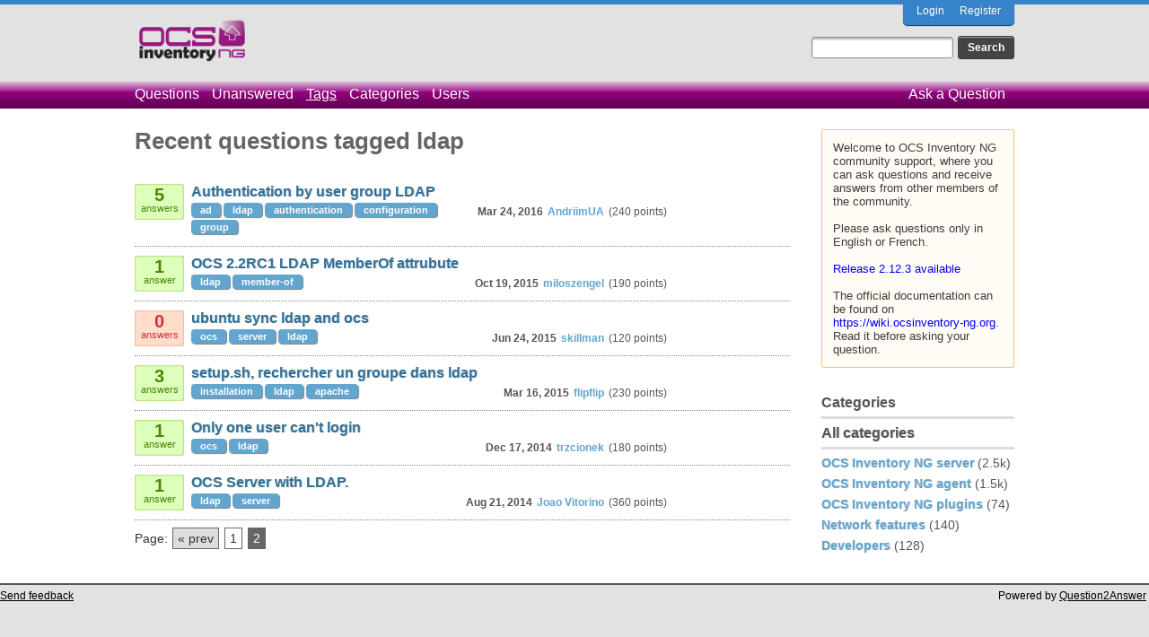

--- FILE ---
content_type: text/html; charset=utf-8
request_url: https://ask.ocsinventory-ng.org/tag/ldap?start=20
body_size: 18746
content:
<!DOCTYPE html>
<html lang="en-GB">
<!-- Powered by Question2Answer - http://www.question2answer.org/ -->
<head>
<meta charset="utf-8">
<title>Recent questions tagged ldap - Ocsinventory Q&amp;A</title>
<link rel="stylesheet" href="../qa-theme/OCS/qa-styles.css?1.8.3">
<link rel="canonical" href="https://ask.ocsinventory-ng.org/tag/ldap?start=20">
<link rel="prev" href="../tag/ldap?start=0" >
<link rel="search" type="application/opensearchdescription+xml" title="Ocsinventory Q&amp;A" href="../opensearch.xml">
<script>
var qa_root = '..\/';
var qa_request = 'tag\/ldap';
</script>
<script src="../qa-content/jquery-3.3.1.min.js"></script>
<script src="../qa-content/qa-global.js?1.8.3"></script>
</head>
<body
class="qa-template-tag qa-body-js-off"
>
<script>
var b = document.getElementsByTagName('body')[0];
b.className = b.className.replace('qa-body-js-off', 'qa-body-js-on');
</script>
<!-- Top Blue -->
<div class="qa-top-blue">
</div>
<!-- Top Blue ENDS -->
<div class="qa-body-wrapper">
<div class="qa-header">
<div class="qa-logo">
<a href="../" class="qa-logo-link" title="Ocsinventory Q&amp;A"><img src="https://ask.ocsinventory-ng.org/qa-theme/OCS/images/logo.png" height="50" alt="Ocsinventory Q&amp;A"></a>
</div>
<div class="qa-nav-user">
<ul class="qa-nav-user-list">
<li class="qa-nav-user-item qa-nav-user-login">
<a href="../login?to=tag%2Fldap%3Fstart%3D20" class="qa-nav-user-link">Login</a>
</li>
<li class="qa-nav-user-item qa-nav-user-register">
<a href="../register?to=tag%2Fldap%3Fstart%3D20" class="qa-nav-user-link">Register</a>
</li>
</ul>
<div class="qa-nav-user-clear">
</div>
</div>
<div class="qa-search">
<form method="get" action="../search">
<input type="text" name="q" value="" class="qa-search-field">
<input type="submit" value="Search" class="qa-search-button">
</form>
</div>
<div class="qa-nav-main">
<ul class="qa-nav-main-list">
<li class="qa-nav-main-item qa-nav-main-questions">
<a href="../questions" class="qa-nav-main-link">Questions</a>
</li>
<li class="qa-nav-main-item qa-nav-main-unanswered">
<a href="../unanswered" class="qa-nav-main-link">Unanswered</a>
</li>
<li class="qa-nav-main-item qa-nav-main-tag">
<a href="../tags" class="qa-nav-main-link qa-nav-main-selected">Tags</a>
</li>
<li class="qa-nav-main-item qa-nav-main-categories">
<a href="../categories" class="qa-nav-main-link">Categories</a>
</li>
<li class="qa-nav-main-item qa-nav-main-user">
<a href="../users" class="qa-nav-main-link">Users</a>
</li>
<li class="qa-nav-main-item qa-nav-main-ask">
<a href="../ask" class="qa-nav-main-link">Ask a Question</a>
</li>
</ul>
<div class="qa-nav-main-clear">
</div>
</div>
<div class="qa-header-clear">
</div>
</div> <!-- END qa-header -->
<div class="qa-sidepanel">
<div class="qa-sidebar">
Welcome to OCS Inventory NG community support, where you can ask questions and receive answers from other members of the community.<br>
<br>
Please ask questions only in English or French.<br>
<br>
<a href="https://ocsinventory-ng.org/?page_id=1548&lang=en">Release 2.12.3 available</a><br>
<br>
The official documentation can be found on <a href="https://wiki.ocsinventory-ng.org">https://wiki.ocsinventory-ng.org</a>. Read it before asking your question.
</div>
<div class="qa-widgets-side qa-widgets-side-low">
<div class="qa-widget-side qa-widget-side-low">
<h2>Categories</h2>
<ul class="qa-nav-cat-list qa-nav-cat-list-1">
<li class="qa-nav-cat-item qa-nav-cat-all">
<a href="../" class="qa-nav-cat-link qa-nav-cat-selected">All categories</a>
</li>
<li class="qa-nav-cat-item qa-nav-cat-ocs-inventory-ng-server">
<a href="../ocs-inventory-ng-server" class="qa-nav-cat-link">OCS Inventory NG server</a>
<span class="qa-nav-cat-note">(2.5k)</span>
</li>
<li class="qa-nav-cat-item qa-nav-cat-ocs-inventory-ng-agent">
<a href="../ocs-inventory-ng-agent" class="qa-nav-cat-link">OCS Inventory NG agent</a>
<span class="qa-nav-cat-note">(1.5k)</span>
</li>
<li class="qa-nav-cat-item qa-nav-cat-ocs-inventory-ng-plugins">
<a href="../ocs-inventory-ng-plugins" class="qa-nav-cat-link">OCS Inventory NG plugins</a>
<span class="qa-nav-cat-note">(74)</span>
</li>
<li class="qa-nav-cat-item qa-nav-cat-network-features">
<a href="../network-features" class="qa-nav-cat-link">Network features</a>
<span class="qa-nav-cat-note">(140)</span>
</li>
<li class="qa-nav-cat-item qa-nav-cat-developers">
<a href="../developers" class="qa-nav-cat-link">Developers</a>
<span class="qa-nav-cat-note">(128)</span>
</li>
</ul>
<div class="qa-nav-cat-clear">
</div>
</div>
</div>
</div>
<div class="qa-main">
<h1>
Recent questions tagged ldap
</h1>
<div class="qa-part-q-list">
<form method="post" action="../tag/ldap?start=20">
<div class="qa-q-list">
<div class="qa-q-list-item" id="q3907">
<div class="qa-q-item-stats">
<span class="qa-a-count">
<span class="qa-a-count-data">5</span><span class="qa-a-count-pad"> answers</span>
</span>
</div>
<div class="qa-q-item-main">
<div class="qa-q-item-title">
<h2><a href="../3907/authentication-by-user-group-ldap"><span title="Hi all! I'm sorry if this question already asked but I didnt found the answer and I'll be very pleased if you'll help to me. Is it possible to use authentication by user group via Microsoft AD? Tnx. very much!">Authentication by user group LDAP</span></a></h2>
</div>
<span class="qa-q-item-avatar-meta">
<span class="qa-q-item-meta">
<span class="qa-q-item-what">asked</span>
<span class="qa-q-item-when">
<span class="qa-q-item-when-data">Mar 24, 2016</span>
</span>
<span class="qa-q-item-where">
<span class="qa-q-item-where-pad">in </span><span class="qa-q-item-where-data"><a href="../ocs-inventory-ng-server/ocs-inventory-ng-server-for-unix" class="qa-category-link">OCS Inventory NG server for Unix</a></span>
</span>
<span class="qa-q-item-who">
<span class="qa-q-item-who-pad">by </span>
<span class="qa-q-item-who-data"><a href="../user/AndriimUA" class="qa-user-link">AndriimUA</a></span>
<span class="qa-q-item-who-points">
<span class="qa-q-item-who-points-pad">(</span><span class="qa-q-item-who-points-data">240</span><span class="qa-q-item-who-points-pad"> points)</span>
</span>
</span>
</span>
</span>
<div class="qa-q-item-tags">
<ul class="qa-q-item-tag-list">
<li class="qa-q-item-tag-item"><a href="../tag/ad" class="qa-tag-link">ad</a></li>
<li class="qa-q-item-tag-item"><a href="../tag/ldap" class="qa-tag-link">ldap</a></li>
<li class="qa-q-item-tag-item"><a href="../tag/authentication" class="qa-tag-link">authentication</a></li>
<li class="qa-q-item-tag-item"><a href="../tag/configuration" class="qa-tag-link">configuration</a></li>
<li class="qa-q-item-tag-item"><a href="../tag/group" class="qa-tag-link">group</a></li>
</ul>
</div>
</div>
<div class="qa-q-item-clear">
</div>
</div> <!-- END qa-q-list-item -->
<div class="qa-q-list-item" id="q3233">
<div class="qa-q-item-stats">
<span class="qa-a-count">
<span class="qa-a-count-data">1</span><span class="qa-a-count-pad"> answer</span>
</span>
</div>
<div class="qa-q-item-main">
<div class="qa-q-item-title">
<h2><a href="../3233/ocs-2-2rc1-ldap-memberof-attrubute"><span title="Hi, I had successfully configured LDAP authentication for 2.2 RC2. LDAP authenticates users but it seems to ommit the memberof attribute in config. To be able to enable ldap login i had to apply a little patch: modify backend/identity/methode/ldap.php lines : $f1_value=$_SESSION['OCS']['details'][$f1_name]; $f2_value=$_SESSION[' ... = and role=sadmin Above user doesn't belong to ldap group: grp.ocs.admin. Seems to me, that condition is copied to value somewhere. Am I right?">OCS 2.2RC1 LDAP MemberOf attrubute</span></a></h2>
</div>
<span class="qa-q-item-avatar-meta">
<span class="qa-q-item-meta">
<span class="qa-q-item-what">asked</span>
<span class="qa-q-item-when">
<span class="qa-q-item-when-data">Oct 19, 2015</span>
</span>
<span class="qa-q-item-where">
<span class="qa-q-item-where-pad">in </span><span class="qa-q-item-where-data"><a href="../ocs-inventory-ng-server/ocs-inventory-ng-server-for-unix" class="qa-category-link">OCS Inventory NG server for Unix</a></span>
</span>
<span class="qa-q-item-who">
<span class="qa-q-item-who-pad">by </span>
<span class="qa-q-item-who-data"><a href="../user/miloszengel" class="qa-user-link">miloszengel</a></span>
<span class="qa-q-item-who-points">
<span class="qa-q-item-who-points-pad">(</span><span class="qa-q-item-who-points-data">190</span><span class="qa-q-item-who-points-pad"> points)</span>
</span>
</span>
</span>
</span>
<div class="qa-q-item-tags">
<ul class="qa-q-item-tag-list">
<li class="qa-q-item-tag-item"><a href="../tag/ldap" class="qa-tag-link">ldap</a></li>
<li class="qa-q-item-tag-item"><a href="../tag/member-of" class="qa-tag-link">member-of</a></li>
</ul>
</div>
</div>
<div class="qa-q-item-clear">
</div>
</div> <!-- END qa-q-list-item -->
<div class="qa-q-list-item" id="q2684">
<div class="qa-q-item-stats">
<span class="qa-a-count qa-a-count-zero">
<span class="qa-a-count-data">0</span><span class="qa-a-count-pad"> answers</span>
</span>
</div>
<div class="qa-q-item-main">
<div class="qa-q-item-title">
<h2><a href="../2684/ubuntu-sync-ldap-and-ocs"><span title="ocs inventory 2.1.2 ubuntu 14.04 I want to configure user synchronization domain user ocs http://wiki.ocsinventory-ng.org/index.php/Documentation:OCSsynchroLDAP my config http://i.imgur.com/z0sIAMR.png If you try to see the collateral on the screen http://i.imgur.com/z0sIAMR.png in /var/log/apache2/error.log http://i.imgur.com/KgqCftv.png How Fix?">ubuntu sync ldap and ocs</span></a></h2>
</div>
<span class="qa-q-item-avatar-meta">
<span class="qa-q-item-meta">
<span class="qa-q-item-what">asked</span>
<span class="qa-q-item-when">
<span class="qa-q-item-when-data">Jun 24, 2015</span>
</span>
<span class="qa-q-item-where">
<span class="qa-q-item-where-pad">in </span><span class="qa-q-item-where-data"><a href="../ocs-inventory-ng-server/ocs-inventory-ng-server-for-unix" class="qa-category-link">OCS Inventory NG server for Unix</a></span>
</span>
<span class="qa-q-item-who">
<span class="qa-q-item-who-pad">by </span>
<span class="qa-q-item-who-data"><a href="../user/skillman" class="qa-user-link">skillman</a></span>
<span class="qa-q-item-who-points">
<span class="qa-q-item-who-points-pad">(</span><span class="qa-q-item-who-points-data">120</span><span class="qa-q-item-who-points-pad"> points)</span>
</span>
</span>
</span>
</span>
<div class="qa-q-item-tags">
<ul class="qa-q-item-tag-list">
<li class="qa-q-item-tag-item"><a href="../tag/ocs" class="qa-tag-link">ocs</a></li>
<li class="qa-q-item-tag-item"><a href="../tag/server" class="qa-tag-link">server</a></li>
<li class="qa-q-item-tag-item"><a href="../tag/ldap" class="qa-tag-link">ldap</a></li>
</ul>
</div>
</div>
<div class="qa-q-item-clear">
</div>
</div> <!-- END qa-q-list-item -->
<div class="qa-q-list-item" id="q1994">
<div class="qa-q-item-stats">
<span class="qa-a-count">
<span class="qa-a-count-data">3</span><span class="qa-a-count-pad"> answers</span>
</span>
</div>
<div class="qa-q-item-main">
<div class="qa-q-item-title">
<h2><a href="../1994/setup-sh-rechercher-un-groupe-dans-ldap"><span title="Bonjour, dans le script d'installation setup.sh dans le cas où le groupe avec lequel tourne apache est dans un annuaire ldap donc la commande de la ligne 429 if [ `cat /etc/group | grep $APACHE_GROUP | wc -l` -eq 0 ] Ne renvoie rien car $APACHE_GROUP n'est pas présent dans le /etc/group J'ai modifié la ligne : if [ &quot;`id --group --name $APACHE_GROUP`&quot; != &quot;$APACHE_GROUP&quot; ]">setup.sh, rechercher un groupe dans ldap</span></a></h2>
</div>
<span class="qa-q-item-avatar-meta">
<span class="qa-q-item-meta">
<span class="qa-q-item-what">asked</span>
<span class="qa-q-item-when">
<span class="qa-q-item-when-data">Mar 16, 2015</span>
</span>
<span class="qa-q-item-where">
<span class="qa-q-item-where-pad">in </span><span class="qa-q-item-where-data"><a href="../ocs-inventory-ng-server/ocs-inventory-ng-server-for-unix" class="qa-category-link">OCS Inventory NG server for Unix</a></span>
</span>
<span class="qa-q-item-who">
<span class="qa-q-item-who-pad">by </span>
<span class="qa-q-item-who-data"><a href="../user/flipflip" class="qa-user-link">flipflip</a></span>
<span class="qa-q-item-who-points">
<span class="qa-q-item-who-points-pad">(</span><span class="qa-q-item-who-points-data">230</span><span class="qa-q-item-who-points-pad"> points)</span>
</span>
</span>
</span>
</span>
<div class="qa-q-item-tags">
<ul class="qa-q-item-tag-list">
<li class="qa-q-item-tag-item"><a href="../tag/installation" class="qa-tag-link">installation</a></li>
<li class="qa-q-item-tag-item"><a href="../tag/ldap" class="qa-tag-link">ldap</a></li>
<li class="qa-q-item-tag-item"><a href="../tag/apache" class="qa-tag-link">apache</a></li>
</ul>
</div>
</div>
<div class="qa-q-item-clear">
</div>
</div> <!-- END qa-q-list-item -->
<div class="qa-q-list-item" id="q1522">
<div class="qa-q-item-stats">
<span class="qa-a-count">
<span class="qa-a-count-data">1</span><span class="qa-a-count-pad"> answer</span>
</span>
</div>
<div class="qa-q-item-main">
<div class="qa-q-item-title">
<h2><a href="../1522/only-one-user-cant-login"><span title="Hello I've got problem with login by my user (only my user). I use LDAP method and every member of group can login but without me. When I try to login I receive this info: &quot;You are not allowed to connect.&quot;. I've Added new users and they can login. My Ocsserver Ver. 2.1, apache error log is clear, agents work. Do you have any sugestion?">Only one user can't login</span></a></h2>
</div>
<span class="qa-q-item-avatar-meta">
<span class="qa-q-item-meta">
<span class="qa-q-item-what">asked</span>
<span class="qa-q-item-when">
<span class="qa-q-item-when-data">Dec 17, 2014</span>
</span>
<span class="qa-q-item-where">
<span class="qa-q-item-where-pad">in </span><span class="qa-q-item-where-data"><a href="../ocs-inventory-ng-server/ocs-inventory-ng-server-for-unix" class="qa-category-link">OCS Inventory NG server for Unix</a></span>
</span>
<span class="qa-q-item-who">
<span class="qa-q-item-who-pad">by </span>
<span class="qa-q-item-who-data"><a href="../user/trzcionek" class="qa-user-link">trzcionek</a></span>
<span class="qa-q-item-who-points">
<span class="qa-q-item-who-points-pad">(</span><span class="qa-q-item-who-points-data">180</span><span class="qa-q-item-who-points-pad"> points)</span>
</span>
</span>
</span>
</span>
<div class="qa-q-item-tags">
<ul class="qa-q-item-tag-list">
<li class="qa-q-item-tag-item"><a href="../tag/ocs" class="qa-tag-link">ocs</a></li>
<li class="qa-q-item-tag-item"><a href="../tag/ldap" class="qa-tag-link">ldap</a></li>
</ul>
</div>
</div>
<div class="qa-q-item-clear">
</div>
</div> <!-- END qa-q-list-item -->
<div class="qa-q-list-item" id="q315">
<div class="qa-q-item-stats">
<span class="qa-a-count">
<span class="qa-a-count-data">1</span><span class="qa-a-count-pad"> answer</span>
</span>
</div>
<div class="qa-q-item-main">
<div class="qa-q-item-title">
<h2><a href="../315/ocs-server-with-ldap"><span title="I configured my ocs server to authenticate user from LDAP (Windows), Works fine for 3 months, but now, ever new user that trys to use them receive this message &quot;User not registered&quot;">OCS Server with LDAP.</span></a></h2>
</div>
<span class="qa-q-item-avatar-meta">
<span class="qa-q-item-meta">
<span class="qa-q-item-what">asked</span>
<span class="qa-q-item-when">
<span class="qa-q-item-when-data">Aug 21, 2014</span>
</span>
<span class="qa-q-item-where">
<span class="qa-q-item-where-pad">in </span><span class="qa-q-item-where-data"><a href="../ocs-inventory-ng-server/ocs-inventory-ng-server-for-unix" class="qa-category-link">OCS Inventory NG server for Unix</a></span>
</span>
<span class="qa-q-item-who">
<span class="qa-q-item-who-pad">by </span>
<span class="qa-q-item-who-data"><a href="../user/Joao+Vitorino" class="qa-user-link">Joao Vitorino</a></span>
<span class="qa-q-item-who-points">
<span class="qa-q-item-who-points-pad">(</span><span class="qa-q-item-who-points-data">360</span><span class="qa-q-item-who-points-pad"> points)</span>
</span>
</span>
</span>
</span>
<div class="qa-q-item-tags">
<ul class="qa-q-item-tag-list">
<li class="qa-q-item-tag-item"><a href="../tag/ldap" class="qa-tag-link">ldap</a></li>
<li class="qa-q-item-tag-item"><a href="../tag/server" class="qa-tag-link">server</a></li>
</ul>
</div>
</div>
<div class="qa-q-item-clear">
</div>
</div> <!-- END qa-q-list-item -->
</div> <!-- END qa-q-list -->
<div class="qa-q-list-form">
<input name="code" type="hidden" value="0-1770021112-fdfefe67da8dacfe7d94eee67ec4804384547926">
</div>
</form>
</div>
<div class="qa-page-links">
<span class="qa-page-links-label">Page:</span>
<ul class="qa-page-links-list">
<li class="qa-page-links-item">
<a href="../tag/ldap?start=0" class="qa-page-prev">&laquo; prev</a>
</li>
<li class="qa-page-links-item">
<a href="../tag/ldap?start=0" class="qa-page-link">1</a>
</li>
<li class="qa-page-links-item">
<span class="qa-page-selected">2</span>
</li>
</ul>
<div class="qa-page-links-clear">
</div>
</div>
</div> <!-- END qa-main -->
<div class="qa-footer">
<div class="qa-footer-clear">
</div>
</div> <!-- END qa-footer -->
</div> <!-- END body-wrapper -->
<div class="qa-bottom-grey">
<div class="qa-nav-footer">
<ul class="qa-nav-footer-list">
<li class="qa-nav-footer-item qa-nav-footer-feedback">
<a href="../feedback" class="qa-nav-footer-link">Send feedback</a>
</li>
</ul>
<div class="qa-nav-footer-clear">
</div>
</div>
<div class="qa-attribution">
&nbsp;
</div>
<!-- Piwik -->
<script type="text/javascript">
  var _paq = _paq || [];
  _paq.push(["setDomains", ["*.ask.ocsinventory-ng.org"]]);
  _paq.push(['trackPageView']);
  _paq.push(['enableLinkTracking']);
  (function() {
    var u="//statistics.ocsinventory-ng.org/";
    _paq.push(['setTrackerUrl', u+'piwik.php']);
    _paq.push(['setSiteId', '2']);
    var d=document, g=d.createElement('script'), s=d.getElementsByTagName('script')[0];
    g.type='text/javascript'; g.async=true; g.defer=true; g.src=u+'piwik.js'; s.parentNode.insertBefore(g,s);
  })();
</script>
<noscript><p><img src="//statistics.ocsinventory-ng.org/piwik.php?idsite=2" style="border:0;" alt="" ></p></noscript>
<!-- End Piwik Code -->
<div class="qa-attribution">
Powered by <a href="http://www.question2answer.org/">Question2Answer</a>
</div>
</div>
<div style="position:absolute;overflow:hidden;clip:rect(0 0 0 0);height:0;width:0;margin:0;padding:0;border:0;">
<span id="qa-waiting-template" class="qa-waiting">...</span>
</div>
</body>
<!-- Powered by Question2Answer - http://www.question2answer.org/ -->
</html>
